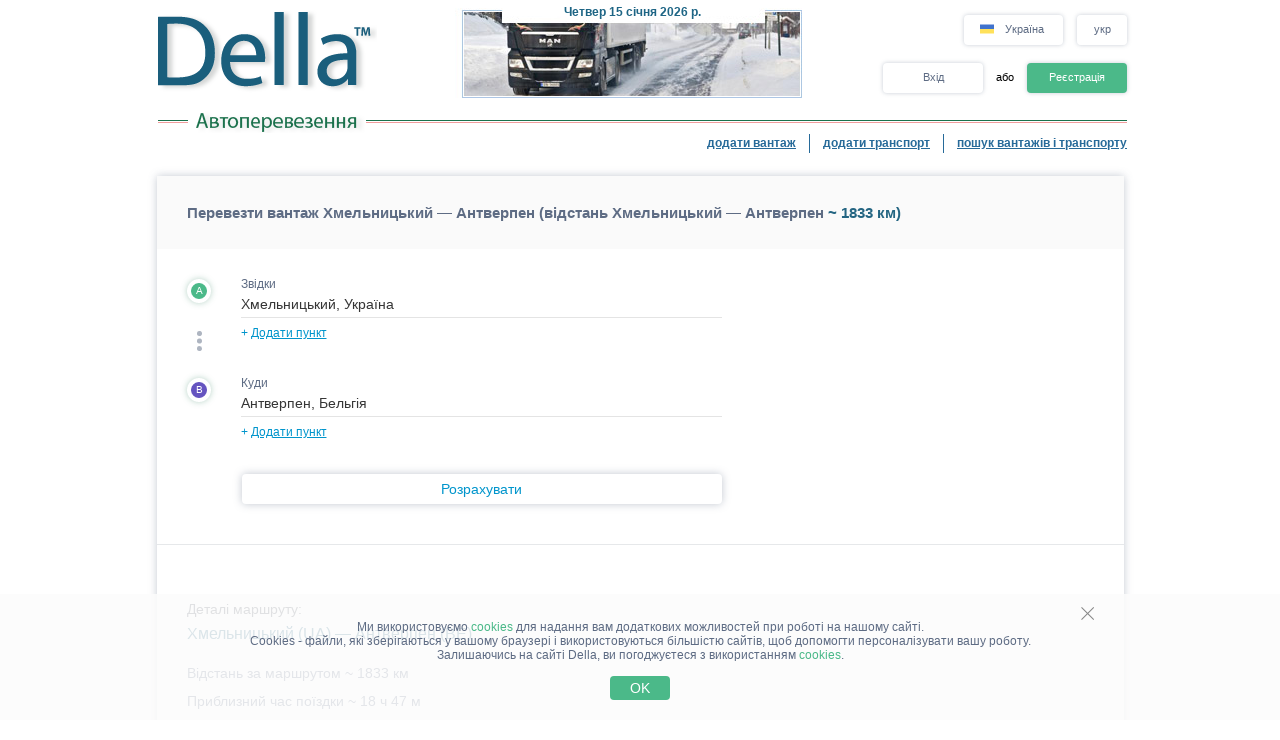

--- FILE ---
content_type: text/html; charset=UTF-8
request_url: https://della.com.ua/distance/?cities=5077,269&rc=6224056122731257031
body_size: 12676
content:
<!DOCTYPE HTML PUBLIC "-//W3C//DTD HTML 4.01//EN" "http://www.w3.org/TR/html4/strict.dtd">
<html>
<head>
<!-- Global site tag (gtag.js) - Google Analytics -->
<script type="application/ecmascript" async
src="https://www.googletagmanager.com/gtag/js?id=G-GYTSZBF5NS"></script>
<script type="application/ecmascript">
window.dataLayer = window.dataLayer || [];
function gtag() {
dataLayer.push(arguments);
}
gtag('js', new Date());
gtag('config', 'G-GYTSZBF5NS',
{
'user_id': '',
});
</script>
<!-- Google Analytics -->
<meta http-equiv="Content-Type" content="text/html; charset=utf-8">
<meta http-equiv="X-UA-Compatible" content="IE=edge">
<title>DELLA&trade; Перевезти вантаж по маршруту Хмельницький - Антверпен</title>
<meta http-equiv="Content-Language" content="uk, ru-UA, uk-UA, ua, ru">
<meta name="robots" content="NOODP">
<meta name="robots" content="noimageindex">
<meta name="Description" content="Необхідно перевезти вантаж по маршруту Хмельницький - Антверпен.">
<meta name="Keywords" content="перевезти, вантаж, Хмельницький, Антверпен">
<meta name="Copyright" content="1995-2026, DELLA">
<meta name="viewport" content="width=device-width, initial-scale=1">
<meta name="google-site-verification" content="HSDI59gErBhuKOr4t7Ijq6izbphy3cG6PfmTmDYpj5w" />
<base href="https://della.com.ua/">
<link rel="icon" href="/favicon.ico" type="image/x-icon">
<link rel="shortcut icon" href="/favicon.ico" type="image/x-icon">
<link rel="stylesheet" type="text/css" href="/style/newton.css?v=0220af3dac16">
<link rel="stylesheet" type="text/css" href="/style/main_page_classic.css?v=ea8fb67eb67f">
<link rel="stylesheet" type="text/css" href="/style/evax_modal_window.css?v=ca1275ca6bbb">
<link rel="stylesheet" type="text/css" href="/style/password.css?v=98cb517b20e7">
<link rel="stylesheet" type="text/css" href="/style/v2_multisearch_request_list.css?v=256def37e65e">
<link rel="stylesheet" type="text/css" href="/style/v2_multisearch_request_list_new.css?v=5faf28956bab">
<link rel="stylesheet" type="text/css" href="/style/jquery.modal.min.css?v=928eeaad352e">
<link rel="stylesheet" type="text/css" href="/style/main.css?v=8d3e04048814">
<link rel="stylesheet" type="text/css" href="/style/della_modal_windows.css?v=093b16cc0d92">
<link rel="stylesheet" type="text/css" href="/style/modal_window_sign_up.css?v=1b553b6c855c">
<link rel="stylesheet" type="text/css" href="/style/modal_window_sign_in.css?v=d19ea804a2ab">
<link rel="stylesheet" type="text/css" href="/style/modal_window_restore_password.css?v=66a12f7820ba">
<link rel="stylesheet" type="text/css" href="/style/modal_window_congrats.css?v=73f7a5ffdefc">
<link rel="stylesheet" type="text/css" href="/style/modal_window_confirm.css?v=40471ac21da0">
<link rel="stylesheet" type="text/css" href="/style/modal_window_alert.css?v=cd612867e558">
<link rel="stylesheet" type="text/css" href="/style/my_request_card.css?v=c8b335b81d5c">
<link rel="stylesheet" type="text/css" href="/style/modal_window_my_requests_guide.css?v=6d83094d602b">
<link rel="stylesheet" type="text/css" href="/style/modal_window_company_search_onboarding.css?v=8241fb6c7474">
<link rel="stylesheet" type="text/css" href="/style/my_request_view.css?v=a3c9bc786772">
<link rel="stylesheet" type="text/css" href="/style/request_card.css?v=18198277c5c3">
<link rel="stylesheet" type="text/css" href="/style/notification.css?v=27115102c2d9">
<link rel="stylesheet" type="text/css" href="/style/modal_window_verification_onbording.css?v=2956b8990c66">
<link rel="stylesheet" type="text/css" href="/style/modal_window_request_feedback.css?v=25e491e56f57">
<link rel="stylesheet" type="text/css" href="/style/modal_window_request_feedbacks_onboarding.css?v=07af5bec85a6">
<link rel="stylesheet" type="text/css" href="/style/selectric.css?v=cef8629f61c6">
<link rel="stylesheet" type="text/css" href="/style/modal_window_ua_verification.css?v=ac0cb7734694">
<link rel="stylesheet" type="text/css" href="/style/modal_window_bank_id_verification.css?v=1d418a3f232b">
<link rel="stylesheet" type="text/css" href="/style/modal_window_diia_id_verification.css?v=766bd80e5dd8">
<link rel="stylesheet" type="text/css" href="/style/main_page_classic.css?v=ea8fb67eb67f">
<link rel="stylesheet" type="text/css" href="/style/evax_modal_window.css?v=ca1275ca6bbb">
<link rel="stylesheet" type="text/css" href="/style/password.css?v=98cb517b20e7">
<link rel="stylesheet" type="text/css" href="/style/v2_distance.css?v=eaf9526d0cf5">
<link rel="stylesheet" type="text/css" href="/style/v2_multisearch_request_list.css?v=256def37e65e">
<link rel="stylesheet" type="text/css" href="/style/site_map_inside.css?v=a98872829730">
<link rel="stylesheet" type="text/css" href="/style/v3_distance.css?v=483a43ee662c">
<link rel="stylesheet" type="text/css" href="/style/request_card.css?v=18198277c5c3">
<link rel="stylesheet" type="text/css" href="/style/modal_window_go_to_premium.css?v=956e4e943d8a">
<link rel="stylesheet" type="text/css" href="/style/modal_window_alert.css?v=cd612867e558">
<link rel="stylesheet" type="text/css" href="/style/modal_window_confirm.css?v=40471ac21da0">
<link rel="stylesheet" type="text/css" href="/style/modal_window_add_tax_number.css?v=94d937106c70">
<link rel="stylesheet" type="text/css" href="/style/modal_window_choose_variant.css?v=c647cb64ba72">
<link rel="stylesheet" type="text/css" href="/style/modal_window_pay_suggestions.css?v=3815b4e33248">
<link rel="stylesheet" type="text/css" href="/style/modal_window_get_access_in_few_steps.css?v=b358258590e4">
<link rel="stylesheet" type="text/css" href="/style/modal_window_veriff.css?v=94cfee8d7569">
<link rel="stylesheet" type="text/css" href="/style/modal_window_subscription_in_processing.css?v=3924e89c6ff4"><script type="text/javascript" src="/script/dynamic/ukr/phrase.js?v=42cf44d4422e"></script><script type="text/javascript" src="/script/combined/39070d1e824110454b9d5bfa2730403749c3c73c.js?v=2745daebacc7"></script>
<script type="text/javascript" src="/script/combined/350c684b460efcb9f1062d4873fcbdea8d399c8c.js?v=b5711dca3886"></script><script type="text/javascript">
var DELLA_URL = 'della.com.ua';
var DOMAIN_COOKIE = 'della.com.ua';
var CURRENT_LOCALE = 'ua';
var CURRENT_LANGUAGE = 'ukr';
var CURRENT_LANG = 'ua';
var curr_mail_domain = '.ua';
var CURRENCY_LABELS = {"UAH":{"-2":"\u0433\u0440\u043d\/\u0442\u00b7\u043a\u043c","0":"\u0433\u0440\u043d\/\u043a\u043c","1":"\u0433\u0440\u043d"},"USD":{"-2":"USD\/t\u00b7km","0":"USD\/km","1":"USD"},"EUR":{"-2":"EUR\/t\u00b7km","0":"EUR\/km","1":"EUR"}};
var LOCAL_CURRENCY = "UAH";
var ADD_PATH = '';
var COUNTRY_PHONE_CODES = {"93":[{"country_code":"af","subcode_length":2}],"355":[{"country_code":"al","subcode_length":2}],"213":[{"country_code":"dz","subcode_length":1}],"376":[{"country_code":"ad","subcode_length":1}],"244":[{"country_code":"ao","subcode_length":2}],"54":[{"country_code":"ar","subcode_length":4}],"374":[{"country_code":"am","subcode_length":2}],"297":[{"country_code":"aw","subcode_length":2}],"61":[{"country_code":"au","subcode_length":1}],"43":[{"country_code":"at","subcode_length":3}],"994":[{"country_code":"az","subcode_length":2}],"973":[{"country_code":"bh","subcode_length":3}],"880":[{"country_code":"bd","subcode_length":4}],"375":[{"country_code":"by","subcode_length":2}],"32":[{"country_code":"be","subcode_length":3}],"229":[{"country_code":"bj","subcode_length":2}],"975":[{"country_code":"bt","subcode_length":2}],"591":[{"country_code":"bo","subcode_length":1}],"387":[{"country_code":"ba","subcode_length":2}],"267":[{"country_code":"bw","subcode_length":1}],"55":[{"country_code":"br","subcode_length":4}],"673":[{"country_code":"bn","subcode_length":2}],"359":[{"country_code":"bg","subcode_length":2}],"226":[{"country_code":"bf","subcode_length":2}],"257":[{"country_code":"bi","subcode_length":2}],"855":[{"country_code":"kh","subcode_length":2}],"237":[{"country_code":"cm","subcode_length":1}],"235":[{"country_code":"td","subcode_length":2}],"56":[{"country_code":"cl","subcode_length":1}],"86":[{"country_code":"cn","subcode_length":3}],"57":[{"country_code":"co","subcode_length":3}],"269":[{"country_code":"km","subcode_length":1}],"385":[{"country_code":"hr","subcode_length":2}],"53":[{"country_code":"cu","subcode_length":1}],"357":[{"country_code":"cy","subcode_length":2}],"420":[{"country_code":"cz","subcode_length":3}],"45":[{"country_code":"dk","subcode_length":2}],"253":[{"country_code":"dj","subcode_length":1}],"593":[{"country_code":"ec","subcode_length":1}],"20":[{"country_code":"eg","subcode_length":2}],"503":[{"country_code":"sv","subcode_length":1}],"240":[{"country_code":"gq","subcode_length":1}],"291":[{"country_code":"er","subcode_length":1}],"372":[{"country_code":"ee","subcode_length":2}],"251":[{"country_code":"et","subcode_length":2}],"298":[{"country_code":"fo","subcode_length":2}],"679":[{"country_code":"fj","subcode_length":1}],"358":[{"country_code":"fi","subcode_length":2}],"33":[{"country_code":"fr","subcode_length":2}],"241":[{"country_code":"ga","subcode_length":1}],"220":[{"country_code":"gm","subcode_length":2}],"995":[{"country_code":"ge","subcode_length":3}],"49":[{"country_code":"de","subcode_length":3}],"233":[{"country_code":"gh","subcode_length":2}],"350":[{"country_code":"gi","subcode_length":3}],"30":[{"country_code":"gr","subcode_length":3}],"299":[{"country_code":"gl","subcode_length":2}],"590":[{"country_code":"gp","subcode_length":1}],"224":[{"country_code":"gn","subcode_length":1}],"592":[{"country_code":"gy","subcode_length":1}],"509":[{"country_code":"ht","subcode_length":2}],"504":[{"country_code":"hn","subcode_length":1}],"852":[{"country_code":"hk","subcode_length":1}],"36":[{"country_code":"hu","subcode_length":2}],"354":[{"country_code":"is","subcode_length":1}],"91":[{"country_code":"in","subcode_length":3}],"62":[{"country_code":"id","subcode_length":3}],"98":[{"country_code":"ir","subcode_length":3}],"964":[{"country_code":"iq","subcode_length":3}],"353":[{"country_code":"ie","subcode_length":2}],"972":[{"country_code":"il","subcode_length":2}],"39":[{"country_code":"it","subcode_length":3}],"81":[{"country_code":"jp","subcode_length":2}],"962":[{"country_code":"jo","subcode_length":2}],"7":[{"country_code":"kz","subcode_length":3},{"country_code":"ru","subcode_length":3}],"254":[{"country_code":"ke","subcode_length":3}],"686":[{"country_code":"ki","subcode_length":2}],"965":[{"country_code":"kw","subcode_length":1}],"996":[{"country_code":"kg","subcode_length":3}],"856":[{"country_code":"la","subcode_length":2}],"371":[{"country_code":"lv","subcode_length":3}],"961":[{"country_code":"lb","subcode_length":2}],"266":[{"country_code":"ls","subcode_length":2}],"231":[{"country_code":"lr","subcode_length":2}],"218":[{"country_code":"ly","subcode_length":2}],"423":[{"country_code":"li","subcode_length":1}],"370":[{"country_code":"lt","subcode_length":3}],"352":[{"country_code":"lu","subcode_length":3}],"853":[{"country_code":"mo","subcode_length":1}],"389":[{"country_code":"mk","subcode_length":2}],"261":[{"country_code":"mg","subcode_length":2}],"265":[{"country_code":"mw","subcode_length":1}],"60":[{"country_code":"my","subcode_length":2}],"960":[{"country_code":"mv","subcode_length":1}],"223":[{"country_code":"ml","subcode_length":1}],"356":[{"country_code":"mt","subcode_length":2}],"692":[{"country_code":"mh","subcode_length":2}],"596":[{"country_code":"mq","subcode_length":1}],"222":[{"country_code":"mr","subcode_length":1}],"230":[{"country_code":"mu","subcode_length":2}],"262":[{"country_code":"yt","subcode_length":2}],"52":[{"country_code":"mx","subcode_length":1}],"373":[{"country_code":"md","subcode_length":2}],"377":[{"country_code":"mc","subcode_length":1}],"976":[{"country_code":"mn","subcode_length":2}],"382":[{"country_code":"me","subcode_length":2}],"212":[{"country_code":"ma","subcode_length":2}],"258":[{"country_code":"mz","subcode_length":2}],"95":[{"country_code":"mm","subcode_length":2}],"264":[{"country_code":"na","subcode_length":2}],"674":[{"country_code":"nr","subcode_length":3}],"977":[{"country_code":"np","subcode_length":2}],"31":[{"country_code":"nl","subcode_length":1}],"687":[{"country_code":"nc","subcode_length":1}],"505":[{"country_code":"ni","subcode_length":1}],"227":[{"country_code":"ne","subcode_length":1}],"234":[{"country_code":"ng","subcode_length":3}],"683":[{"country_code":"nu","subcode_length":1}],"672":[{"country_code":"nf","subcode_length":2}],"850":[{"country_code":"kp","subcode_length":1}],"47":[{"country_code":"no","subcode_length":1}],"968":[{"country_code":"om","subcode_length":2}],"92":[{"country_code":"pk","subcode_length":2}],"680":[{"country_code":"pw","subcode_length":2}],"507":[{"country_code":"pa","subcode_length":1}],"675":[{"country_code":"pg","subcode_length":2}],"595":[{"country_code":"py","subcode_length":3}],"51":[{"country_code":"pe","subcode_length":1}],"63":[{"country_code":"ph","subcode_length":3}],"48":[{"country_code":"pl","subcode_length":3}],"351":[{"country_code":"pt","subcode_length":2}],"974":[{"country_code":"qa","subcode_length":2}],"40":[{"country_code":"ro","subcode_length":2}],"250":[{"country_code":"rw","subcode_length":1}],"685":[{"country_code":"ws","subcode_length":2}],"378":[{"country_code":"sm","subcode_length":2}],"966":[{"country_code":"sa","subcode_length":2}],"221":[{"country_code":"sn","subcode_length":2}],"381":[{"country_code":"rs","subcode_length":2}],"383":[{"country_code":"xk","subcode_length":2}],"248":[{"country_code":"sc","subcode_length":1}],"232":[{"country_code":"sl","subcode_length":2}],"65":[{"country_code":"sg","subcode_length":1}],"421":[{"country_code":"sk","subcode_length":3}],"386":[{"country_code":"si","subcode_length":2}],"677":[{"country_code":"sb","subcode_length":2}],"252":[{"country_code":"so","subcode_length":2}],"27":[{"country_code":"za","subcode_length":2}],"82":[{"country_code":"kr","subcode_length":2}],"211":[{"country_code":"ss","subcode_length":2}],"34":[{"country_code":"es","subcode_length":1}],"94":[{"country_code":"lk","subcode_length":2}],"249":[{"country_code":"sd","subcode_length":1}],"597":[{"country_code":"sr","subcode_length":1}],"268":[{"country_code":"sz","subcode_length":1}],"46":[{"country_code":"se","subcode_length":2}],"41":[{"country_code":"ch","subcode_length":2}],"963":[{"country_code":"sy","subcode_length":2}],"886":[{"country_code":"tw","subcode_length":1}],"992":[{"country_code":"tj","subcode_length":2}],"255":[{"country_code":"tz","subcode_length":2}],"66":[{"country_code":"th","subcode_length":1}],"228":[{"country_code":"tg","subcode_length":2}],"690":[{"country_code":"tk","subcode_length":2}],"676":[{"country_code":"to","subcode_length":2}],"216":[{"country_code":"tn","subcode_length":1}],"90":[{"country_code":"tr","subcode_length":2}],"993":[{"country_code":"tm","subcode_length":2}],"688":[{"country_code":"tv","subcode_length":2}],"256":[{"country_code":"ug","subcode_length":2}],"380":[{"country_code":"ua","subcode_length":2}],"971":[{"country_code":"ae","subcode_length":2}],"44":[{"country_code":"gb","subcode_length":4}],"1":[{"country_code":"us","subcode_length":3}],"598":[{"country_code":"uy","subcode_length":2}],"998":[{"country_code":"uz","subcode_length":2}],"678":[{"country_code":"vu","subcode_length":1}],"379":[{"country_code":"va","subcode_length":2}],"58":[{"country_code":"ve","subcode_length":3}],"84":[{"country_code":"vn","subcode_length":2}],"967":[{"country_code":"ye","subcode_length":2}],"260":[{"country_code":"zm","subcode_length":2}],"263":[{"country_code":"zw","subcode_length":2}]};
var RECAPTCHA_V3_SITE_KEY = '6Lfrvn4UAAAAACfRf3gC0dC8Ya8_0_vMQuIoeT1H';
</script>
<script type="text/javascript">
window.jitsuLoaded = function (jitsu) {
jitsu.page({
userId: '',
})
}
</script>
<script async data-onload="jitsuLoaded" data-init-only="true" src="https://jitsu.della.eu/p.js" data-write-key="Bu7L2Z7fYJw3QVVfdsGsFNnVbJwuReow:twOalmMFCDmOL5W0pw96TMg7YFxjuRtB"></script>
<script id="intercom_init" type="application/ecmascript">
initIntercom("qcp5tj0k");
</script>
</head>
<body style="background-color:#FFFFFF; height: auto;">
<noscript><div>Для правильної роботи сайту DELLA Вантажні перевезення - увімкніть javascript в налаштуваннях Вашого браузера і <a href="/distance/?cities=5077,269&amp;rc=6224056122731257031">повторіть спробу завантажити сторінку</a>. Якщо Вас цікавить ринок вантажних перевезень, перевезення вантажів в Україні (вантажні перевезення в Україні) або міжнародні вантажоперевезення (міжнародні вантажні перевезення) - звертайтеся, завжди раді допомогти!</div></noscript>
<table border="0" width="100%" cellpadding="0" cellspacing="0" style="padding-bottom:0px;">
<tr>
<td align="center">
<script type="text/javascript">
var REFRESH_COUNT_INTERVAL_SEC = 40,
pusherConnector = new PusherConnector({
pusherPublicKey: '',
pusherChannel: '',
pusherCluster: '',
}),
haveAccessToNewMyRequests = true;
</script>
<input type="hidden" value="" id="last_login_name">
<input type="hidden" value="" id="last_login_error">
<div style="width: 933px; text-align: center; margin: 0 auto;">
<div id="restorepasswordmwnd"
class="modal_wnd restore_password_modal_window ">
<div class="modal_wnd__loader">
<div class="loading_dots">
<div></div>
<div></div>
<div></div>
<div></div>
</div>
</div>
<div class="modal_wnd__close">
<img src="/img/ic_close.svg" alt="close">
</div>
<div class="modal_wnd__progress"
style="background: linear-gradient(to right, #2186eb 20%, transparent 0px);"></div>
<div class="modal_wnd__main modal_wnd__step_1">
<div class="modal_wnd__text_container">
<div class="modal_wnd__heading_container">
<div class="modal_wnd__heading_icon">
<img src="/img/icon_unlock.svg" alt="heading_icon">
</div>
<h3 class="modal_wnd__heading with_icon">
Відновити Пароль</h3>
</div>
<div class="modal_wnd__regular_text">
Введіть ваш емейл або логін і ми надішлемо вам листа для відновлення паролю</div>
</div>
<div class="modal_wnd__input_container">
<div class="modal_wnd__input_block modal_wnd__email_input_block">
<div class="modal_wnd__tooltip_container"></div>
<input class="modal_wnd__input" type="email"
id="login_to_restore_pass"
name="login_to_restore_pass" autocomplete="email"placeholder="Введіть свій логін або e-mail" autofocus="autofocus">
<div class="modal_wnd__input_block_error"></div>
<label class="modal_wnd__input_label"
for="login_to_restore_pass">
Логін:</label>
</div>
</div>
<div class="modal_wnd__btn_container">
<button class="modal_wnd__btn
modal_wnd__btn_type_1 modal_wnd__btn_restore_password modal_wnd__btn_full-width "
disabled="disabled">
Відновити Мій Пароль</button>
<div class="modal_wnd__btn__below_text">
<button class="modal_wnd__btn modal_wnd__btn_type_3 modal_wnd__btn_sign_in"><img src="/img/arrow_blue_long.svg" alt="arrow icon">Я пам'ятаю пароль</button></div>
</div>
</div>
</div>
<div id="remindPwdSupportWndContent" style="display:none;">
<table class="no_tbl_border" border="0" cellpadding="0" cellspacing="0" style="border-collapse:collapse; margin:11px auto 5px; width:100%;">
<tr>
<td style="width:75px; padding-top:13px; padding-right:7px; text-align:right; vertical-align:top;">
Логін:
</td>
<td style="padding:13px 5px 0 0; text-align:left; vertical-align: top;">
<span id="remind_pwd_support_login"></span>
</td>
<td style="padding:32px 15px 0; text-align:left; vertical-align: top; color:gray;" rowspan="3">
Для відновлення паролю потрібно вказати Вашу адресу електронної пошти.</td>
</tr>
<tr>
<td style="width:75px; padding-top:13px; padding-right:7px; text-align:right; vertical-align:top;">
E-mail:
</td>
<td style="padding:10px 5px 0 0; text-align:left; vertical-align:top;">
<input type="text" value="" id="remind_pwd_support_email" style="width:180px;">
</td>
</tr>
<tr>
<td colspan="2" style="padding:11px 5px 34px 0; text-align:right;">
<input class="button" style="float:right; width:70px; margin-top:4px;" type="button" value="Надіслати"
onMouseOver="underline(this);" onMouseOut="unUnderline(this);" tabindex="5" onclick="sendPasswordRecoverySupport();">
</td>
</tr>
</table>
</div>
</div>
<table class="header" cellpadding="0" cellspacing="0" border="0" style="margin-left:4px; width:970px;">
<tr>
<td style="padding-top:9px; padding-bottom:6px; width:220px;" valign="top">
<a href="//della.com.ua/"><img alt="Вантажні перевезення" title="Вантажні перевезення" src="/img/mp_classic/logo.png"></a>
</td>
<td class="top_brunch" style="background:transparent; text-align:left; width:458px; vertical-align:top;">
<div style="z-index:1;position:absolute;margin-top:0;margin-left:30px;">
<img alt="Перевезення" title="Перевезення" src="/imgs/theme/action_29122011101957/img_top_2.jpg">
</div>
<div class="header_current_date" style="padding-left:54px;padding-top:5px;position:relative;z-index:4;">
<br><span style="color:#c16262;">&nbsp;<span style="font-size:16px;line-height:14px;"></span></span>
</div>
<script>
writeMainDate(1768451470000, JSON.parse(`["\u041d\u0435\u0434\u0456\u043b\u044f","\u041f\u043e\u043d\u0435\u0434\u0456\u043b\u043e\u043a","\u0412\u0456\u0432\u0442\u043e\u0440\u043e\u043a","C\u0435\u0440\u0435\u0434\u0430","\u0427\u0435\u0442\u0432\u0435\u0440","\u041f'\u044f\u0442\u043d\u0438\u0446\u044f","\u0421\u0443\u0431\u043e\u0442\u0430"]`), JSON.parse(`["\u0441\u0456\u0447\u043d\u044f","\u043b\u044e\u0442\u043e\u0433\u043e","\u0431\u0435\u0440\u0435\u0437\u043d\u044f","\u043a\u0432\u0456\u0442\u043d\u044f","\u0442\u0440\u0430\u0432\u043d\u044f","\u0447\u0435\u0440\u0432\u043d\u044f","\u043b\u0438\u043f\u043d\u044f","\u0441\u0435\u0440\u043f\u043d\u044f","\u0432\u0435\u0440\u0435\u0441\u043d\u044f","\u0436\u043e\u0432\u0442\u043d\u044f","\u043b\u0438\u0441\u0442\u043e\u043f\u0430\u0434\u0430","\u0433\u0440\u0443\u0434\u043d\u044f"]`));
</script>
</td>
<td valign="top" align="right" style="width:294px; padding-top: 14px">
<div id="locale_switch" style="display: inline-block">
<div id="locale_switch_button" class="header__buttons_locale-switch">
<img src="/img/country_flags/svg/ua.svg" style="width: 18px; height: 14px; position: relative; top: 3px; margin-right: 6px;border: none;" alt="">
Україна</div>
<div class="clear"></div>
</div>
<div id="lang_switch" style="width: 50px; display: inline-block; position: relative; top: 1px; margin-left: 10px;z-index: 12;">
<div class="header__buttons_lang-switch" onclick="switchLang();"><span style="position: relative; top: -1px;">укр</span></div>
<div class="lang_switch_languages" data-open="0">
<p onclick="document.location = '//della.in.ua/distance/?cities=5077,269&rc=6224056122731257031'; return false;" title="перейти на русский язык">рус</p>
<p onclick="document.location = '//www.della-ua.com/distance/?cities=5077,269&rc=6224056122731257031'; return false;" title="switch to English">eng</p>
</div>
</div>
<div id="unlogged_div" style="display:block;">
<input type="hidden" value="enter" name="login_mode">
<div class="header__buttons">
<div class="header__buttons_login" onClick="showEnterWnd();return false;">Вхід</div>
<div style="display: inline-block; width: 36px; font-size: 11px; text-align: center">
<!--                                or-->
або</div>
<div class="header__buttons_register" onclick="register();">Реєстрація</div>
</div>
</div>
</td>
</tr>
<tr>
<td id="logo_substr" valign="top" align="right" style="line-height:12px;"><img id="img_substr" src="/img/mp_classic/ukr/a.gif" alt="Автоперевезення" title="Автоперевезення" ></td>
<td colspan="2" class="bg_top_line">&nbsp;</td>
</tr>
<tr>
<td colspan="3" valign="top" style="line-height:16px;">
<table class="links_menu" border="0" width="100%" style="background:transparent;border-collapse:collapse;" cellpadding="0" cellspacing="0">
<tr>
<td align="right" style="width:100%;">
</td>
<td align="right" style="width:100%;">
</td>
<td class="right_border" align="right">
<a class="not_link" onclick="register();" href="#">додати вантаж</a>
</td>
<td class="right_border" align="right">
<a class="not_link" onclick="register();" href="#">додати транспорт</a>
</td>
<td align="right" style="padding-right:0;">
<a href="/search/">пошук вантажів і транспорту</a>
</td>
</tr>
<tr>
<td>
</td>
</tr>
</table>
</td>
</tr>
<!--    --><!--        <tr>-->
<!--            <td colspan="3">-->
<!--                <iframe src="https://new.della.eu/en/announcements" style="border: 0; width:930px; height:146px; padding-top:10px;"></iframe>-->
<!--            </td>-->
<!--        </tr>-->
<!--    --><tr>
<td>
<div id="enterWndContent" style="display:none;"></div>
</td>
</tr>
<tr>
<td>
<div id="signupmwnd"
class="modal_wnd sign_up_modal_window ">
<div class="modal_wnd__loader">
<div class="loading_dots">
<div></div>
<div></div>
<div></div>
<div></div>
</div>
</div>
<div class="modal_wnd__close">
<img src="/img/ic_close.svg" alt="close">
</div>
<div class="modal_wnd__progress"
style="background: linear-gradient(to right, #2186eb 33.333333333333%, transparent 0px);"></div>
<div class="modal_wnd__main modal_wnd__step_1">
<div class="modal_wnd__text_container">
<div class="modal_wnd__heading_container">
<div class="modal_wnd__heading_icon">
<img src="/img/sign_up_icon.svg" alt="heading_icon">
</div>
<h3 class="modal_wnd__heading with_icon">
Реєстрація</h3>
</div>
<div class="modal_wnd__regular_text">
</div>
</div>
<div class="modal_wnd__input_container">
<div class="modal_wnd__input_block modal_wnd__email_input_block">
<div class="modal_wnd__tooltip_container"></div>
<input class="modal_wnd__input" type="email"
id="email"
name="email" placeholder="Введіть ваш емейл" autofocus="autofocus">
<div class="modal_wnd__input_block_error"></div>
<label class="modal_wnd__input_label"
for="email">
Ваш емейл:</label>
</div>
<div class="modal_wnd__input_block modal_wnd__checkbox_input_block">
<div class="modal_wnd__tooltip_container"></div>
<label class="modal_wnd__checkbox">
<input class="modal_wnd__input" type="checkbox"
id="terms_agree"
name="terms_agree">
<span></span>
</label>
<label class="modal_wnd__input_label modal_wnd__checkbox_label"
for="terms_agree">
Я прочитав(ла) і погоджуюся з <div class="modal_wnd__btn modal_wnd__btn_type_3"><a href="/terms/">Правилами Користування</a></div>, <div class="modal_wnd__btn modal_wnd__btn_type_3"><a href="/privacy/">Політикою Конфіденційності</a></div> та <div class="modal_wnd__btn modal_wnd__btn_type_3"><a href="/cookies/">Правилами Cookie</a></div></label>
</div>
</div>
<div class="modal_wnd__btn_container">
<button class="modal_wnd__btn
modal_wnd__btn_type_1 modal_wnd__btn_full-width modal_wnd__btn_sign_up "
disabled="disabled">
Зареєструватися</button>
<div class="modal_wnd__btn__below_text">
Вже зареєстровані? <button class="modal_wnd__btn modal_wnd__btn_type_3 modal_wnd__btn_sign_in">Увійти</button></div>
</div>
</div>
</div>
<div id="locale_switch_modal_window" style="display:none;">
<div class="locale_switch__modal_window-close"></div>
<img src="/img/BlankMap-Eurasia.svg" style="width: 130px; height: 68px; margin: 17px 347px 13px">
<h1>
<!--                    Choose your country-->
Виберіть вашу країну</h1>
<table class="locale_modal_table" cellpadding="0" cellspacing="0" style="width:100%; margin: -6px 48px 0;">
<tr>
<td>
<div class="loading_dots"><div></div><div></div><div></div><div></div></div>
</td>
</tr>
</table>
</div>
</td>
</tr>
</table>
<div id="cookies_info" class="cookies_info">
<div class="cookies_info-main">
<div class="cookies_info-close" onclick="cookiesUsingAgree();"></div>
<div class="clear"></div>
Ми використовуємо <a href="/cookies/" class="cookies_info-link">cookies</a> для надання вам додаткових можливостей при роботі на нашому сайті.<br/>
<!--        are files stored in your browser and are used by most websites to help personalize your web experience.-->
Cookies - файли, які зберігаються у вашому браузері і використовуються більшістю сайтів, щоб допомогти персоналізувати вашу роботу.<br/>
Залишаючись на сайті Della, ви погоджуєтеся з використанням <a href="/cookies/" class="cookies_info-link">cookies</a>.
<button class="cookies_info-btn" onclick="cookiesUsingAgree();">
<!--            OK-->
OK</button>
</div>
</div>
<div id="confirmmwnd"
class="modal_wnd confirm_modal_window ">
<div class="modal_wnd__loader">
<div class="loading_dots">
<div></div>
<div></div>
<div></div>
<div></div>
</div>
</div>
<div class="modal_wnd__close">
<img src="/img/ic_close.svg" alt="close">
</div>
<div class="modal_wnd__main modal_wnd__step_1">
<div class="modal_wnd__text_container">
<div class="modal_wnd__heading_container">
<div class="modal_wnd__heading_icon">
<img src="img/Delete_viber_icon.svg" alt="heading_icon">
</div>
<h3 class="modal_wnd__heading with_icon">
header</h3>
</div>
<div class="modal_wnd__regular_text">
</div>
</div>
<div class="modal_wnd__btn_container">
<button class="modal_wnd__btn
modal_wnd__btn_type_2 modal_wnd__btn_confirm_deny"
>
</button>
<button class="modal_wnd__btn
modal_wnd__btn_type_4 modal_wnd__btn_confirm_accept"
>
</button>
</div>
</div>
</div>
<div id="requestfeedbackmwnd"
class="modal_wnd request_feedback_mwnd ">
<div class="modal_wnd__loader">
<div class="loading_dots">
<div></div>
<div></div>
<div></div>
<div></div>
</div>
</div>
<div class="modal_wnd__close">
<img src="/img/ic_close.svg" alt="close">
</div>
<div class="modal_wnd__main modal_wnd__step_1">
<div class="modal_wnd__text_container">
<div class="modal_wnd__heading_container">
<h3 class="modal_wnd__heading ">
</h3>
</div>
<div class="modal_wnd__regular_text">
</div>
</div>
<div class="modal_wnd__input_container">
<div class="modal_wnd__input_block modal_wnd__textarea_input_block">
<div class="modal_wnd__tooltip_container"></div>
<textarea class="modal_wnd__input"
id="complain_text"
name="complain_text"
placeholder="Ваша скарга"  maxlength="255" resize="vertical"></textarea>
<div class="modal_wnd__input_block_error"></div>
</div>
<div class="modal_wnd__input_block modal_wnd__checkbox_input_block">
<div class="modal_wnd__tooltip_container"></div>
<label class="modal_wnd__checkbox">
<input class="modal_wnd__input" type="checkbox"
id="complain_hide_request"
name="complain_hide_request">
<span></span>
</label>
<label class="modal_wnd__input_label modal_wnd__checkbox_label"
for="complain_hide_request">
Приховати (не показувати) дану заявку</label>
</div>
</div>
<div class="modal_wnd__btn_container">
<button class="modal_wnd__btn
modal_wnd__btn_type_2 modal_wnd__btn_cancel "
>
Відмінити</button>
<button class="modal_wnd__btn
modal_wnd__btn_type_4 modal_wnd__btn_complain "
>
Поскаржитись</button>
</div>
</div>
</div>
</td>
</tr>
<tr>
<td align="center" id="modulePosition2Container" style="height:100%;">
<script type="text/javascript">
var DVars = '',
ec = false;
$(document).ready(function () {
hcaptchaHandler.load();
hcaptchaHandler.setNeedToCheck(false);
botDHandler.load();
})
</script>
<script type="text/javascript">
DVars = {};
DVars.cError = false;
DVars.totalDuration = 67631;
DVars.cityNamesFull = ["%D0%A5%D0%BC%D0%B5%D0%BB%D1%8C%D0%BD%D0%B8%D1%86%D1%8C%D0%BA%D0%B8%D0%B9%2C%20%D0%A3%D0%BA%D1%80%D0%B0%D1%97%D0%BD%D0%B0","%D0%90%D0%BD%D1%82%D0%B2%D0%B5%D1%80%D0%BF%D0%B5%D0%BD%2C%20%D0%91%D0%B5%D0%BB%D1%8C%D0%B3%D1%96%D1%8F"].map(decodeURIComponent);
DVars.cityNamesWithCountries = ["\u0425\u043c\u0435\u043b\u044c\u043d\u0438\u0446\u044c\u043a\u0438\u0439 (UA)","\u0410\u043d\u0442\u0432\u0435\u0440\u043f\u0435\u043d (BE)"];
DVars.cityIds = [5077,269];
DVars.route_details = [{"distance":1833,"duration":67631,"error":null}];
</script>
<div class="distance_container">
<div class="distance_container__header">
<h1 style="font-size: 15px; font-weight: 800">
<a href="/distance/?cities=5077,269"
style="color: #5e6c84; text-decoration: none;">Перевезти вантаж Хмельницький &mdash; Антверпен (відстань Хмельницький &mdash; Антверпен</a><span
id="distanceKMTableHeader"> ~ 1833 км)</span>
</h1>
</div>
<div class="distance_container__main">
<form class="distance_container__form" onsubmit="calculateDistance(); return false">
<div class="distance_container__points"></div>
<button class="distance_submit">
<span>
<!--                    Calculate-->
Розрахувати<svg version="1.1" id="Layer_1" xmlns="http://www.w3.org/2000/svg" xmlns:xlink="http://www.w3.org/1999/xlink" x="0px" y="0px" viewBox="0 0 36.1 25.8" enable-background="new 0 0 36.1 25.8" xml:space="preserve">
    <g>
        <line fill="none" stroke="#1485c9" stroke-width="3" stroke-miterlimit="10" x1="0" y1="12.9" x2="34" y2="12.9">
        </line>
        <polyline fill="none" stroke="#1485c9" stroke-width="3" stroke-miterlimit="10" points="22.2,1.1 34,12.9 22.2,24.7">
        </polyline>
    </g>
</svg></span>
</button>
</form>
<div>
<div class="ADV_POS distance_advertisement"
style="width:300px;height:250px;"></div>
</div>
</div>
<div class="distance_container__details">
<p class="distance_details__heading">
<!--            Route details-->
Деталі маршруту:
</p>
<p class="distance__route"></p>
<p class="distance_details__text">
<!--            Distance along the route-->
Відстань за маршрутом ~ <span id="full_distance">1833 км</span>
</p>
<p class="distance_details__text">
<!--            Approximate travel time-->
Приблизний час поїздки ~ <span id="full_time"></span></p>
<div class="distance_details__route_container"></div>
</div>
<div class="distance_container__blur_map">
<a href="" target="_blank" rel="nofollow noopener">
<button class="distance_map__link">
<span>
<!--                View Route on the Map-->
Дивитися маршрут на карті<svg version="1.1" id="Layer_1" xmlns="http://www.w3.org/2000/svg" xmlns:xlink="http://www.w3.org/1999/xlink" x="0px" y="0px" viewBox="0 0 36.1 25.8" enable-background="new 0 0 36.1 25.8" xml:space="preserve">
    <g>
        <line fill="none" stroke="#1485c9" stroke-width="3" stroke-miterlimit="10" x1="0" y1="12.9" x2="34" y2="12.9">
        </line>
        <polyline fill="none" stroke="#1485c9" stroke-width="3" stroke-miterlimit="10" points="22.2,1.1 34,12.9 22.2,24.7">
        </polyline>
    </g>
</svg></span>
</button>
</a>
</div>
<table style="width: 100%">
<tr>
<td id="request_closed_msg">
<div class="interesting_request_header">
<div id="request_txt">Заявка, що зацікавила</div>
</div>
</td>
</tr>
<tr>
<td id="request_closed_links" align="center">
<div class="closed_request">Запитувана заявка вже закрита</div>
<div class="show_topical">Подивитися інші актуальні заявки за напрямом Україна — Бельгія:</div>
<div class="free_cargo_transport">
<a class='common_distance_link' href=//della.com.ua/search/a204bd17eflolz1z2z3z4z5z6z7z8z9y1y2y3y4y5y6h0ilk0m1.html>вантажі Україна — Бельгія</a><br>
<a class='common_distance_link' href=//della.com.ua/search/a204bd17eflolz1z2z3z4z5z6z7z8z9y1y2y3y4y5y6h0ilk1m1.html>вантажні перевезення Україна — Бельгія</a></div>
</td>
</tr>
</table>
</div>
<div class="distance_container distance_suggest">
<div class="distance_container__header">
<h1>
Ще відстані з Хмельницького, Хмельницька область обл.</h1>
</div>
<div class="distance_suggest__links">
<div class="distance_suggest__links_header">Показати на карті відстані від Хмельницького, Хмельницька область обл. до регіональних центрів  України:</div>
<div class="distance_suggest__links_main">
<div class="distance_suggest__links_container">
<div><a href="//della.com.ua/distance/?cities=5077,5158" class="distance_suggest__link">відстань Хмельницький&nbsp;&mdash;&nbsp;Біла Церква</a>
</div>
<div><a href="//della.com.ua/distance/?cities=5077,5180" class="distance_suggest__link">відстань Хмельницький&nbsp;&mdash;&nbsp;Бровари</a>
</div>
<div><a href="//della.com.ua/distance/?cities=5077,5125" class="distance_suggest__link">відстань Хмельницький&nbsp;&mdash;&nbsp;Вінниця</a>
</div>
<div><a href="//della.com.ua/distance/?cities=5077,5370" class="distance_suggest__link">відстань Хмельницький&nbsp;&mdash;&nbsp;Дніпро</a>
</div>
<div><a href="//della.com.ua/distance/?cities=5077,5099" class="distance_suggest__link">відстань Хмельницький&nbsp;&mdash;&nbsp;Житомир</a>
</div>
<div><a href="//della.com.ua/distance/?cities=5077,5437" class="distance_suggest__link">відстань Хмельницький&nbsp;&mdash;&nbsp;Запоріжжя</a>
</div>
<div><a href="//della.com.ua/distance/?cities=5077,5528" class="distance_suggest__link">відстань Хмельницький&nbsp;&mdash;&nbsp;Івано-Франківськ</a>
</div>
<div><a href="//della.com.ua/distance/?cities=5077,5402" class="distance_suggest__link">відстань Хмельницький&nbsp;&mdash;&nbsp;Кам'янське</a>
</div>
<div><a href="//della.com.ua/distance/?cities=5077,208" class="distance_suggest__link">відстань Хмельницький&nbsp;&mdash;&nbsp;Київ</a>
</div>
<div><a href="//della.com.ua/distance/?cities=5077,5611" class="distance_suggest__link">відстань Хмельницький&nbsp;&mdash;&nbsp;Краматорськ</a>
</div>
<div><a href="//della.com.ua/distance/?cities=5077,5328" class="distance_suggest__link">відстань Хмельницький&nbsp;&mdash;&nbsp;Кременчук</a>
</div>
<div><a href="//della.com.ua/distance/?cities=5077,5389" class="distance_suggest__link">відстань Хмельницький&nbsp;&mdash;&nbsp;Кривий Ріг</a>
</div>
<div><a href="//della.com.ua/distance/?cities=5077,5280" class="distance_suggest__link">відстань Хмельницький&nbsp;&mdash;&nbsp;Кропивницький</a>
</div>
<div><a href="//della.com.ua/distance/?cities=5077,5399" class="distance_suggest__link">відстань Хмельницький&nbsp;&mdash;&nbsp;Луцьк</a>
</div>
</div>
<div class="distance_suggest__links_container">
<div><a href="//della.com.ua/distance/?cities=5077,5071" class="distance_suggest__link">відстань Хмельницький&nbsp;&mdash;&nbsp;Львів</a>
</div>
<div><a href="//della.com.ua/distance/?cities=5077,5616" class="distance_suggest__link">відстань Хмельницький&nbsp;&mdash;&nbsp;Маріуполь</a>
</div>
<div><a href="//della.com.ua/distance/?cities=5077,5260" class="distance_suggest__link">відстань Хмельницький&nbsp;&mdash;&nbsp;Миколаїв</a>
</div>
<div><a href="//della.com.ua/distance/?cities=5077,5230" class="distance_suggest__link">відстань Хмельницький&nbsp;&mdash;&nbsp;Одеса</a>
</div>
<div><a href="//della.com.ua/distance/?cities=5077,5301" class="distance_suggest__link">відстань Хмельницький&nbsp;&mdash;&nbsp;Полтава</a>
</div>
<div><a href="//della.com.ua/distance/?cities=5077,5047" class="distance_suggest__link">відстань Хмельницький&nbsp;&mdash;&nbsp;Рівне</a>
</div>
<div><a href="//della.com.ua/distance/?cities=5077,5330" class="distance_suggest__link">відстань Хмельницький&nbsp;&mdash;&nbsp;Суми</a>
</div>
<div><a href="//della.com.ua/distance/?cities=5077,5571" class="distance_suggest__link">відстань Хмельницький&nbsp;&mdash;&nbsp;Тернопіль</a>
</div>
<div><a href="//della.com.ua/distance/?cities=5077,5030" class="distance_suggest__link">відстань Хмельницький&nbsp;&mdash;&nbsp;Ужгород</a>
</div>
<div><a href="//della.com.ua/distance/?cities=5077,5404" class="distance_suggest__link">відстань Хмельницький&nbsp;&mdash;&nbsp;Харків</a>
</div>
<div><a href="//della.com.ua/distance/?cities=5077,5349" class="distance_suggest__link">відстань Хмельницький&nbsp;&mdash;&nbsp;Херсон</a>
</div>
<div><a href="//della.com.ua/distance/?cities=5077,5210" class="distance_suggest__link">відстань Хмельницький&nbsp;&mdash;&nbsp;Черкаси</a>
</div>
<div><a href="//della.com.ua/distance/?cities=5077,5064" class="distance_suggest__link">відстань Хмельницький&nbsp;&mdash;&nbsp;Чернівці</a>
</div>
<div><a href="//della.com.ua/distance/?cities=5077,5187" class="distance_suggest__link">відстань Хмельницький&nbsp;&mdash;&nbsp;Чернігів</a>
</div>
</div>
</div>
</div>
</div>
<div>
</div>
<div class="distance__footer">
<div class="footer_text_distance">
<div class="footer_title_distance">Вільні вантажі й попутний транспорт</div>
<table>
<tr>
<td><a class='common_distance_link' href=//della.com.ua/search/a204bd17eflolz1z2z3z4z5z6z7z8z9y1y2y3y4y5y6h0ilk0m1.html>вантажі Україна — Бельгія</a></td>
<td><a class='common_distance_link' href=//della.com.ua/search/a17bd204eflolz1z2z3z4z5z6z7z8z9y1y2y3y4y5y6h0ilk0m1.html>вантажі Бельгія — Україна</a></td>
<td><a class='common_distance_link' href=//della.com.ua/search/>пошук вантажів</a></td>
</tr>
<tr>
<td><a class='common_distance_link' href=//della.com.ua/search/a204bd17eflolz1z2z3z4z5z6z7z8z9y1y2y3y4y5y6h0ilk1m1.html>вантажні перевезення Україна — Бельгія</a></td>
<td><a class='common_distance_link' href=//della.com.ua/search/a17bd204eflolz1z2z3z4z5z6z7z8z9y1y2y3y4y5y6h0ilk1m1.html>вантажні перевезення Бельгія — Україна</a></td>
<td><a class='common_distance_link' href='//della.com.ua/distance/'>відстані Міжнародні</a></td>
</tr>
</table>
</div>
</div>
<script type="text/javascript">
var taxNumPhrases = JSON.parse('null'),
hasAccesses = '',
has_verify = true;
var canRedirectToVeriff = false;
var adminWithoutAccess = false;
var haveAccessToChoosePt3 = true;
</script>
<script type="application/ecmascript">
</script>
<div id="veriffmwnd"
class="modal_wnd verify_user_in_multisearch ">
<div class="modal_wnd__loader">
<div class="loading_dots">
<div></div>
<div></div>
<div></div>
<div></div>
</div>
</div>
<div class="modal_wnd__close">
<img src="/img/ic_close.svg" alt="close">
</div>
<div class="modal_wnd__main modal_wnd__step_2">
<div class="modal_wnd__text_container">
<div class="modal_wnd__heading_container">
<div class="modal_wnd__heading_icon">
<img src="/img/crown_icon.svg" alt="heading_icon">
</div>
<h3 class="modal_wnd__heading with_icon">
Тільки для Premium користувачів</h3>
</div>
<div class="modal_wnd__regular_text">
Доступ до детальної інформації доступний тільки для користувачів з активним <span class="semibold">Della Premium</span><br>Зв'яжіться з вашим адміністратором <span class="semibold"> </span> для активації Premium підписки.</div>
</div>
<div class="modal_wnd__custom_content_container">
<div class="included_in_premium_block">
<div class="header_with_strip">
<div class="header_text">ЩО ВКЛЮЧЕНО У ПРЕМІУМ</div>
<hr class="strip">
</div>
<div class="included_features">
<div class="feature">
<img class="feature_icon" src="/img/check_green.svg">
<div class="feature_text">Додавання необмеженої кількості вантажів і транспорту</div>
</div>
<div class="feature">
<img class="feature_icon" src="/img/check_green.svg">
<div class="feature_text">Доступ до детальної інформації про вантажі і транспорт <div class="additional_features_text">(включено 3 користувача для бізнес-акаунту)</div></div>
</div>
</div>
</div></div>
<div class="modal_wnd__btn_container">
<button class="modal_wnd__btn
modal_wnd__btn_type_1 modal_wnd__btn_veriff_ok "
>
Ок</button>
</div>
</div>
</div>
<div id="humanitarianveriffmwnd"
class="modal_wnd humanitarian_verify_user_in_multisearch ">
<div class="modal_wnd__loader">
<div class="loading_dots">
<div></div>
<div></div>
<div></div>
<div></div>
</div>
</div>
<div class="modal_wnd__close">
<img src="/img/ic_close.svg" alt="close">
</div>
<div class="modal_wnd__main modal_wnd__step_1">
<div class="modal_wnd__text_container">
<div class="modal_wnd__heading_container">
<div class="modal_wnd__heading_icon">
<img src="/img/humanitarian_colorized.svg" alt="heading_icon">
</div>
<h3 class="modal_wnd__heading with_icon">
Для перегляду пройдіть верифікацію</h3>
</div>
<div class="modal_wnd__regular_text">
Ми високо цінуємо безпеку на платформі, тому, для того щоб переглянути контактну інформацію, потрібно пройти верифікацію (автоматично та швидко). <span class="semibold">Інформація про гуманітарні вантажі та транспорт є безкоштовною</span>.</div>
</div>
<div class="modal_wnd__custom_content_container">
<div class="what_need_to_verify">
<div class="prepare_documents">
<img class="icon" src="/img/id_card_icon.svg">
<div class="label">Підготуйте документ - <span class="semibold">Посвідчення Особи, Водійські Права або Паспорт</span>.</div>
</div>
<div class="should_have_camera">
<img class="icon" src="/img/camera_icon.svg">
<div class="label">На вашому комп'ютері повинна бути <span class="semibold">веб-камера</span>, або ви можете використовувати свій смартфон</div>
</div>
<div class="verification_will_be_completed">
<img class="icon" src="/img/gray_smile_icon.svg">
<div class="label">Ваша Верифікація <span class="semibold">завершиться через кілька хвилин</span> і ви зможете придбати <span class="semibold">Della Premium</span>.</div>
</div>
</div>
</div>
<div class="modal_wnd__custom_content_container">
</div>
<div class="modal_wnd__btn_container">
<button class="modal_wnd__btn
modal_wnd__btn_type_1 modal_wnd__btn_full-width modal_wnd__btn_go_to_verification "
>
Почати Верифікацію</button>
</div>
</div>
</div>
<div id="toshowcontactsveriffmwnd"
class="modal_wnd veriff_to_show_contacts ">
<div class="modal_wnd__loader">
<div class="loading_dots">
<div></div>
<div></div>
<div></div>
<div></div>
</div>
</div>
<div class="modal_wnd__close">
<img src="/img/ic_close.svg" alt="close">
</div>
<div class="modal_wnd__main modal_wnd__step_1">
<div class="modal_wnd__text_container">
<div class="modal_wnd__heading_container">
<h3 class="modal_wnd__heading ">
Для перегляду пройдіть верифікацію</h3>
</div>
<div class="modal_wnd__regular_text">
Ми високо цінуємо безпеку на платформі, тому, для того щоб переглянути контактну інформацію, потрібно пройти верифікацію (автоматично та швидко).</div>
</div>
<div class="modal_wnd__custom_content_container">
<div class="what_need_to_verify">
<div class="prepare_documents">
<img class="icon" src="/img/id_card_icon.svg">
<div class="label">Підготуйте документ - <span class="semibold">Посвідчення Особи, Водійські Права або Паспорт</span>.</div>
</div>
<div class="should_have_camera">
<img class="icon" src="/img/camera_icon.svg">
<div class="label">На вашому комп'ютері повинна бути <span class="semibold">веб-камера</span>, або ви можете використовувати свій смартфон</div>
</div>
<div class="verification_will_be_completed">
<img class="icon" src="/img/gray_smile_icon.svg">
<div class="label">Ваша Верифікація <span class="semibold">завершиться через кілька хвилин</span> і ви зможете придбати <span class="semibold">Della Premium</span>.</div>
</div>
</div>
</div>
<div class="modal_wnd__btn_container">
<button class="modal_wnd__btn
modal_wnd__btn_type_1 modal_wnd__btn_full-width modal_wnd__btn_go_to_verification "
>
Почати Верифікацію</button>
</div>
</div>
</div>
<div style="width: 933px; text-align: center; margin: 0 auto;">
<div id="deny_info" style="display:none;">
<div class="b-glossy-box__paragraph">Дякуємо за інтерес до нашого сервісу!</div>
<div class="b-glossy-box__paragraph">
<div>Для перегляду контактної інформації замовників перевезень, - будь ласка, виберіть необхідний пакет підключення та поповніть баланс на сторінці <a href="/registration/billing/" class="b-glossy-box__link nobr" target="_blank">&laquo;Мої платежі&raquo;</a></div>
</div>
</div>
</div><div id="alertmwnd"
class="modal_wnd alert_modal_window ">
<div class="modal_wnd__loader">
<div class="loading_dots">
<div></div>
<div></div>
<div></div>
<div></div>
</div>
</div>
<div class="modal_wnd__close">
<img src="/img/ic_close.svg" alt="close">
</div>
<div class="modal_wnd__main modal_wnd__step_1">
<div class="modal_wnd__text_container">
<div class="modal_wnd__heading_container">
<h3 class="modal_wnd__heading ">
header</h3>
</div>
<div class="modal_wnd__regular_text">
</div>
</div>
<div class="modal_wnd__btn_container">
<button class="modal_wnd__btn
modal_wnd__btn_type_1 modal_wnd__btn_alert_submit"
>
Ок</button>
</div>
</div>
</div>
</td>
</tr>
<tr>
<td align="center">
<div style="line-height:30px;">&nbsp;</div>
<table cellpadding="0" cellspacing="0" border="0" class="footer_t" style="border-collapse:collapse; margin-left:4px; width:970px;">
<tr>
<td style="width:328px; height:45px; text-align:left; vertical-align:top;">
&nbsp;
</td>
<td class="main_text_footer" style="width:640px; vertical-align:top; padding-top:0;;">
Розділ &laquo;Необхідно перевезти / Перевезти вантаж    Хмельницький&nbsp;&mdash; Антверпен&raquo;. DELLA™ <a href="//della.com.ua/distance/" style="color:#7D7E7E; text-decoration:none;">Відстані між містами</a>&nbsp;&mdash; зручний та якісний інформаційний сервіс у сфері автомобільних <a href="//della.com.ua/" style="color:#517AAC;">перевезень вантажів</a>. Основний пріоритет у нашій роботі — актуальність інформації і точність розрахунку відстані. Дякуємо за цікавість до нашого сервісу, завжди раді бути корисними для Вас!</td>
</tr>
<tr>
<td colspan="2" style="height: 1px;">
<div style="position:absolute; margin-top:-47px;">
<img alt="Вантажні перевезення, автомобільні вантажоперевезення, вантажі для автоперевезення, попутний транспорт для перевезення вантажів, доставка вантажу." title="Вантажні перевезення, автомобільні вантажоперевезення, вантажі для автоперевезення, попутний транспорт для перевезення вантажів, доставка вантажу." src="/imgs/theme/action_29122011101957/img_bottom_2.jpg">
</div>
</td>
</tr>
</table>
<div class="footer" style="margin-top:0; margin-left:2px;">
<div class="footer_div">
</div>
<div class="menu1">
<a href="/">головна</a> | <a href="//della.com.ua/contact_us/">контакти</a></div>
<div class="menu2">
<a href="/price/">Ціна перевезення</a> | <a href="/price/local/">Вартість перевезення  Україна</a> | <a href="/price/international/">Ціни на міжнародні перевезення</a> | <a href="/distance/">Розрахунок відстані між містами</a> | <a href="//della.com.ua/classic/">DELLA™ Classic</a> | <a href="//della.com.ua/sitemap/">Карта сайта</a></div>
<div class="menu3">
<div>
<a class="nobr" href="/search/">знайти вантаж</a>&nbsp;| <a class="nobr" href="/search/a204bd204eflolz1z2z3z4z5z6z7z8z9y1y2y3y4y5y6h0ilk0m1.html">вантажі  Україна</a>&nbsp;| <a class="nobr" href="/search/a158bd204eflolz1z2z3z4z5z6z7z8z9y1y2y3y4y5y6h0ilk0m1.html">вантажі з Польщі</a>&nbsp;| <a class="nobr" href="/search/a71bd204eflolz1z2z3z4z5z6z7z8z9y1y2y3y4y5y6h0ilk0m1.html">вантажі з Німеччини</a>&nbsp;| <a class="nobr" href="/search/a66bd204eflolz1z2z3z4z5z6z7z8z9y1y2y3y4y5y6h0ilk0m1.html">вантажі з Франції</a>&nbsp;| <a class="nobr" href="/search/a199bd204eflolz1z2z3z4z5z6z7z8z9y1y2y3y4y5y6h0ilk0m1.html">вантажі з Туреччини</a>&nbsp;| <a class="nobr" href="/search/a98bd204eflolz1z2z3z4z5z6z7z8z9y1y2y3y4y5y6h0ilk0m1.html">вантажі з Казахстану</a>&nbsp;| <a class="nobr" href="/search/a94bd204eflolz1z2z3z4z5z6z7z8z9y1y2y3y4y5y6h0ilk0m1.html">вантажі з Італії</a></div><div><a class="nobr" href="/search/a112bd204eflolz1z2z3z4z5z6z7z8z9y1y2y3y4y5y6h0ilk0m1.html">вантажі з Литви</a>&nbsp;| <a class="nobr" href="/search/a65bd204eflolz1z2z3z4z5z6z7z8z9y1y2y3y4y5y6h0ilk0m1.html">вантажі з Фінляндії</a>&nbsp;| <a class="nobr" href="/placecargo/">перевезти вантаж</a>&nbsp;| <a class="nobr" href="/search/">попутний вантаж</a>&nbsp;| <a class="nobr" href="/price/international/">міжнародні перевезення вантажів</a>&nbsp;| <a class="nobr" href="/search/a204bd204eflolz1z2z3z4z5z6z7z8z9y1y2y3y4y5y6h0ilk1m1.html">перевезти вантаж  Україна</a>&nbsp;| <a class="nobr" href="/">вантажні перевезення</a></div><div><a class="nobr" href="/currency/">курс валют на сьогодні</a></div>
</div>
<br>
<div class="foot_copy">
&copy;1995&ndash;2026 DELLA. Все содержание данного сайта, включая оформление и стиль, являются объектами авторского права.<br>
<a href="//della.com.ua/copyright/">Усі права захищені.</a> Копіювання та розміщення в інших засобах інформації та інтернет-сайтах без офіційного дозволу 'DELLA™ Вантажні перевезення' - не дозволяється.<br>
<span style="line-height: 21px">&nbsp;</span>
<br>
ДЕЛЛА&reg; &mdash; <span style="text-transform: uppercase;">ВАШІ <a class='stelth_link' href='//della.com.ua/'>ВАНТАЖНІ ПЕРЕВЕЗЕННЯ</a>&trade;!</span>
<div style="display: flex; justify-content: center;">
<div style="margin-top: 13px;margin-right: -11px;"><img src="/img/mc_symbol.svg" border="0" height="28"></div>
<div><img src="/img/visa_symbol.svg" border="0" height="54"></div>
</div>
</div>
<div id="go_to_mob_version" class="footer_mv"><a class="footer_mva" href="#" onclick="goToMobileVersion('ua'); return false;"><b>мобільна версія</b></a></div>
</div>
</td>
</tr>
</table>
<div style="position:relative;"><div class="l_t">0.15(aws3)<br>150126-06:31:10</div></div>
<div id="main_menu_bottom_spacer" style="display:none;"></div>
<div id="main_menu_bottom" class="scroll_poplavok_menu" style="display:none;">
<div class="bottom_menu_container">
<div class="bottom_menu" style="width: 152px">
<div class="scroll_poplavok_left"></div>
<div class="scroll_poplavok_left"></div>
</div>
</div>
</div>
<div class="modalWndWrapper" style="width: 933px; text-align: center; margin: 0 auto;">
<div style="display:none;" id="response_content_id"></div>
<div style="display:none;" id="user_message_content_id"></div>
<div class="g-recaptcha"
data-sitekey="6LdTik0UAAAAAKSHv6KBT0rIzPtfKqHnR7riK4DY"
data-callback="invisibleRecaptchaCallback"
data-size="invisible">
</div>
</div>
<script type="text/javascript">
$(function () {
CheckCorrectScriptUrl('della.com.ua');SearchOnLoadFunction();checkIfShowMobileLink();});
</script>
<!-- Piwik -->
<script type="text/javascript">
    var _paq = _paq || [];
    _paq.push(['setCookiePath', '/']);
    _paq.push(['setUserId', '']);
    _paq.push(['setCustomVariable', 1, 'r_id', '', 'visit']);
    _paq.push(['trackPageView']);
    _paq.push(['enableLinkTracking']);
    (function() {
        var u="//stat2.della.eu/";
        _paq.push(['setTrackerUrl', u+'piwik.php']);
        _paq.push(['setSiteId', 3]);
        var d=document, g=d.createElement('script'), s=d.getElementsByTagName('script')[0];
        g.type='text/javascript'; g.async=true; g.defer=true; g.src=u+'piwik.js'; s.parentNode.insertBefore(g,s);
    })();
</script>
<noscript><p><img src="//stat2.della.eu/piwik.php?idsite=3&rec=1" style="border:0;" alt="" /></p></noscript>
<!-- End Piwik Code --></body>
</html>
